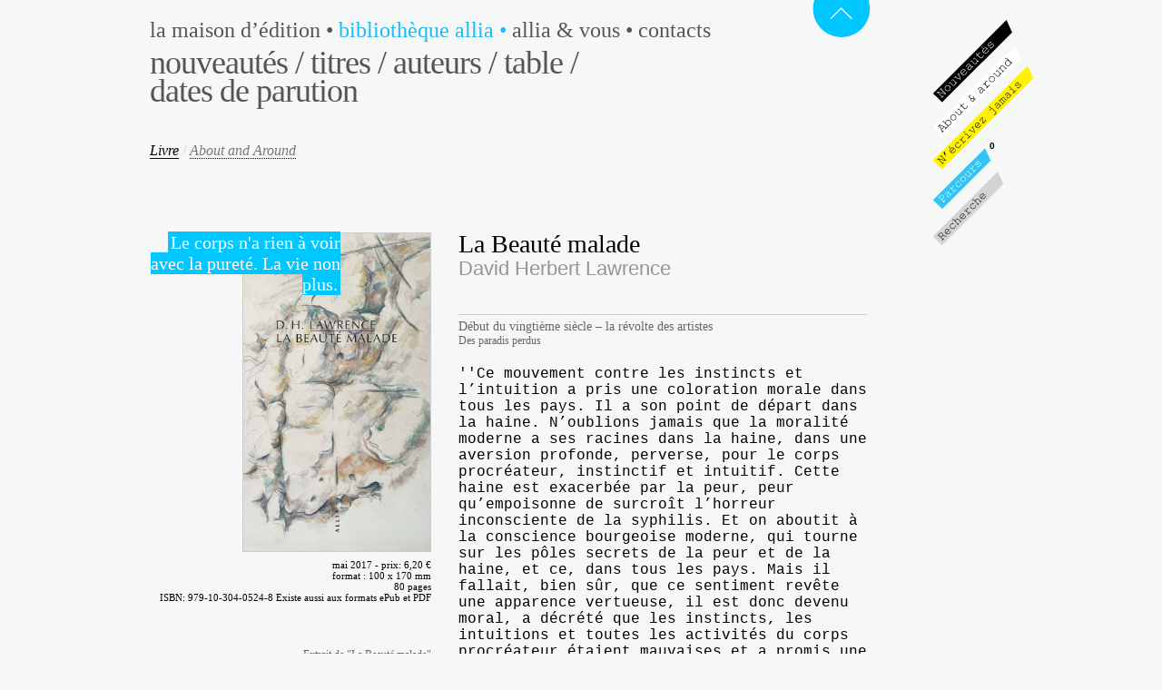

--- FILE ---
content_type: text/html; charset=UTF-8
request_url: https://www.editions-allia.com/fr/livre/784/la-beaute-malade
body_size: 4803
content:
<!DOCTYPE html PUBLIC "-//W3C//DTD XHTML 1.0 Strict//EN" "http://www.w3.org/TR/xhtml1/DTD/xhtml1-strict.dtd">
<html xmlns="http://www.w3.org/1999/xhtml" xml:lang="fr">
<head>
	<meta http-equiv="Content-Type" content="text/html; charset=utf-8" />
	<title>
		Editions Allia
		 - Livre
		 - La Beauté malade
		
	</title>

	<meta name="title" content="Editions Allia">
	<meta http-equiv="pragma" content="no-cache">
	<meta name="revisit-after" content="7">
	<meta name="description" content="Chaque personne est un but, une fin.">
	<meta name="keywords" content="éditions, allia, livres, publication, indépendant, libertaire, marge, littérature, auteurs, philosophie, music, rock, punk, situationnistes, Debord, Benjamin, Marx, Leopardi, Bounan, bouillier, berréby, lébédeff, chine">
	<meta name="robots" content="ALL">
	<meta name="distribution" content="Global">
	<meta name="rating" content="General">
	<meta name="copyright" content="">
	<meta name="author" content="www.riquet.fr">
	<meta name="doc-type" content="Public">
	<meta name="doc-rights" content="Copyrighted Work">

	<link rel="icon" type="image/png" href="/favicon.ico" />
	<link rel="stylesheet" type="text/css" media="screen" href="/themes/default/css/jqModal.css" />
	<link rel="stylesheet" type="text/css" media="screen" href="/themes/default/css/common.css" />
	<link rel="stylesheet" type="text/css" media="screen" href="/themes/default/css/styles.css" />
	<link rel="stylesheet" type="text/css" media="screen" href="/themes/default/css/styles-book.css" />
	

	<script type="text/javascript" src="/themes/default/js/swfobject.js"></script>
	<script type="text/javascript" src="/themes/default/js/jquery-1.4.min.js"></script>
	<script type="text/javascript" src="/themes/default/js/jquery.cycle.min.js"></script>
	<script type="text/javascript" src="/themes/default/js/jquery.scrollTo-1.4.2-min.js"></script>
	<script type="text/javascript" src="/themes/default/js/jquery.easing.js"></script>
	<script type="text/javascript" src="/themes/default/js/jquery.accordion.js"></script>
	<script type="text/javascript" src="/themes/default/js/jquery.dimensions.js"></script>
	<script type="text/javascript" src="/themes/default/js/jquery.validate.min.js"></script>
	<script type="text/javascript" src="/themes/default/js/jqModal.js"></script>
</head>
<body>

	<div id="main" class="clearfix">

		<h1 class="title">
			<a href="/">
				<span>
					Editions Allia
				</span>
			</a>
		</h1>
	
		<div id="header" class="clearfix">
			
			
			<ul id="langs">
				
				<li class="item selected lastchild">
					<a href="/fr/">fr</a>
				</li>
				
			</ul>
			
		
			

<ul id="groups">
	
	<li class="item">
		<a href="/fr/editions-allia">La maison d’édition <span>•</span> </a>
		
	</li>
	
	<li class="item selected">
		<a href="/fr/bibliotheque">Bibliothèque Allia <span>•</span> </a>
		
		
		<ul class="sections">
			
			<li class="item">
				<a href="/fr/bibliotheque/nouveautes">Nouveautés /</a>
			</li>
			
			<li class="item">
				<a href="/fr/bibliotheque/titres">Titres /</a>
			</li>
			
			<li class="item">
				<a href="/fr/bibliotheque/auteurs">Auteurs /</a>
			</li>
			
			<li class="item">
				<a href="/fr/bibliotheque/table">Table /</a>
			</li>
			
			<li class="item lastchild">
				<a href="/fr/bibliotheque/dates-parution">Dates de parution</a>
			</li>
			
		</ul>
		
		
	</li>
	
	<li class="item">
		<a href="/fr/allia-&-vous">Allia & vous <span>•</span> </a>
		
	</li>
	
	<li class="item lastchild">
		<a href="/fr/contacts">Contacts</a>
		
	</li>
	
</ul>







			
			<div id="allias">
				
				
				<div class="route-count">0</div>
				<img src="/themes/default/images/alias.png" width="140" height="270" usemap="#Map" />
				<map name="Map" id="Map">
					<area shape="poly" coords="2,89,95,0,109,21,19,110" href="/fr/bibliotheque/nouveautes" />
					<area shape="poly" coords="10,125,109,27,116,47,22,143" href="/fr/allia-&-vous/about-and-around" />
					<area shape="poly" coords="0,172,118,51,128,79,15,186" href="/fr/bibliotheque/archives" />
					<area shape="poly" coords="5,209,90,129,97,148,21,224" href="/fr/parcours" />
					<area shape="poly" coords="4,251,89,171,96,190,20,266" href="#" class="search-trigger" />
				</map>
				
			</div>
		</div>
		
		<div id="content" class="content content-book clearfix">



<div class="filter">
		<a class="selected" href="/fr/livre/784/la-beaute-malade">Livre</a>
		
		 / 
		<a href="/fr/livre/784/la-beaute-malade/about-and-around">About and Around</a>
</div>

<div class="columns clearfix">
	
	<div class="column1">
		<div class="cover">
			<div class="image">
				
				<img src="/files/book_784_image_cover.jpg" width="206" height="350" alt="La Beaut&eacute; malade">
				
				
			</div>
			
			
			
			<div class="quote1">
				<span>Le corps n'a rien à voir avec la pureté. La vie non plus.</span>
			</div>
			
		</div>
		<p class="info">
			mai 
			2017
			 - prix: 6,20 €
			
			<br />format : 100 x 170 mm
			<br />80 pages
			
			
			<br />ISBN: 979-10-304-0524-8 Existe aussi aux formats ePub et PDF
			
		</p>
		
		
		<p class="pdfs">
			
			<br /><a href="/files/pdf_753_file.pdf">Extrait de "La Beauté malade"</a>
			
		</p>
		

		<p class="tools">
			<a href="/fr/contacts/librairies" target="_blank">
				Où trouver ce livre
			</a>

			
			
				
				
				<br />
				<a href="/fr/auteur/149/david-herbert-lawrence">
					Livres du même auteur
				</a>
				
			

			

			<br />
			
			<a class="add-route" href="/fr/livre/784/la-beaute-malade/?add_route=1">
				Ajouter à mon parcours
			</a>
			
			
		</p>
		
		<div class="addthis">
			<!-- AddThis Button BEGIN -->
			<div class="addthis_toolbox addthis_default_style">
				<a class="addthis_button_facebook"></a>
				<a class="addthis_button_twitter"></a>
			</div>
			<script type="text/javascript" src="http://s7.addthis.com/js/250/addthis_widget.js#username=xa-4c51cb83369403ed"></script>
			<!-- AddThis Button END -->
		</div>
		
	</div>

	<div class="column2">
		<h2 class="book">La Beauté malade</h2>
		<h3 class="authors">
			
			
			<a href="/fr/auteur/149/david-herbert-lawrence">David Herbert Lawrence</a>
			
		</h3>
		
		
		<div class="periods">
			<a href="/fr/bibliotheque/table/9/?p=59">
			
				<span class="firstchild">Début du vingtième siècle – la révolte des artistes</span>
				<br />
			
				<span>Des paradis perdus</span>
				
			
			</a>
		</div>
		

		<div class="header wysiwyg">
			''Ce mouvement contre les instincts et l’intuition a pris une coloration morale dans tous les pays. Il a son point de départ dans la haine. N’oublions jamais que la moralité moderne a ses racines dans la haine, dans une aversion profonde, perverse, pour le corps procréateur, instinctif et intuitif. Cette haine est exacerbée par la peur, peur qu’empoisonne de surcroît l’horreur inconsciente de la syphilis. Et on aboutit à la conscience bourgeoise moderne, qui tourne sur les pôles secrets de la peur et de la haine, et ce, dans tous les pays. Mais il fallait, bien sûr, que ce sentiment revête une apparence vertueuse, il est donc devenu moral, a décrété que les instincts, les intuitions et toutes les activités du corps procréateur étaient mauvaises et a promis une récompense si on les supprimait.''
		</div>
		<div class="text wysiwyg">
			Le jugement que D.H. Lawrence porte dans ce brûlot sur l’art est sans appel : la beauté est malade, atteinte dans sa chair par cinq siècles de civilisation occidentale.<br />La terreur de la sexualité s’est introduite dans les esprits et l’art est devenu tiède, ennuyeux, dénué de passion et de sensualité.<br />La Beauté malade dénonce cette impossibilité de représenter les êtres et les choses dans toute leur présence charnelle. Mais la sensualité a trouvé des refuges imprévus. Lawrence oppose les maîtres anglais, de Constable à Sargent en passant par Turner, aux Impressionnistes français qui, s’ils n’échappent pas au cliché, ont inventé la lumière, et entretiennent un rapport au corps, hygiénique certes, mais jouisseur. Et Cézanne, avec ses pommes, a réussi – partiellement – à échapper aux limites imposées par l’esprit et à célébrer la matière.<br />D.H. Lawrence, grand défenseur de la franchise et de la matérialité, considéré comme l’un des premiers penseurs du lien entre esthétique, sexualité et idéologie, déchire avec verve, ironie et cynisme le voile de pudeur qui détourne les artistes des corps. Il livre un plaidoyer en faveur d’un art libéré de toute entrave.
		</div>
		<div class="note wysiwyg">
			Traduit de l'anglais par Claire Malroux.
		</div>
	</div>
	
</div>

	
<div class="seealso">
	
	
	<h3>Expérience des limites du corps</h3>
	<ul class="books clearfix">
	
		<li>	
			<div class="cover">
				<div class="image">
					<a href="/fr/livre/575/monsieur-morphee">
						
						<img src="/files/book_575_image_cover.jpg" width="147" height="250" alt="">
						
						
					</a>
				</div>

				
				
				<div class="quote2">
					<span>Et je défie quiconque de contredire ce que j'avance là.</span>
				</div>
				
			</div>

			<h3 class="book">
				<a href="/fr/livre/575/monsieur-morphee">
					Monsieur Morphée
				</a>
			</h3>

			
		</li>
	
		<li>	
			<div class="cover">
				<div class="image">
					<a href="/fr/livre/660/stereoscopie">
						
						<img src="/files/book_660_image_cover.jpg" width="155" height="250" alt="">
						
						
					</a>
				</div>

				
				
				<div class="quote2">
					<span>J'ai découvert le pouvoir stupéfiant d'autrui.</span>
				</div>
				
			</div>

			<h3 class="book">
				<a href="/fr/livre/660/stereoscopie">
					Stéréoscopie
				</a>
			</h3>

			
		</li>
	
		<li>	
			<div class="cover">
				<div class="image">
					<a href="/fr/livre/829/nino-dans-la-nuit">
						
						<img src="/files/book_829_image_cover.jpg" width="155" height="250" alt="">
						
						
					</a>
				</div>

				
				
				<div class="quote2">
					<span>Paradis ?</span>
				</div>
				
			</div>

			<h3 class="book">
				<a href="/fr/livre/829/nino-dans-la-nuit">
					Nino dans la nuit
				</a>
			</h3>

			
		</li>
	
	</ul>
	
	<h3>Que peut l'organe ?</h3>
	<ul class="books clearfix">
	
		<li>	
			<div class="cover">
				<div class="image">
					<a href="/fr/livre/48/la-vie-des-nonnes">
						
						<img src="/files/book_48_image_cover.jpg" width="146" height="250" alt="">
						
						
					</a>
				</div>

				
				
				<div class="quote2">
					<span>Tu me retranches le plus beau.</span>
				</div>
				
			</div>

			<h3 class="book">
				<a href="/fr/livre/48/la-vie-des-nonnes">
					La Vie des nonnes
				</a>
			</h3>

			
		</li>
	
		<li>	
			<div class="cover">
				<div class="image">
					<a href="/fr/livre/1074/tu-cherches-quoi">
						
						<img src="/files/book_1074_image_cover.jpg" width="155" height="250" alt="">
						
						
					</a>
				</div>

				
				
				<div class="quote2">
					<span>“Comme beaucoup, je savais ce qui se passait ici. Beaucoup de monde le sait, je crois.”</span>
				</div>
				
			</div>

			<h3 class="book">
				<a href="/fr/livre/1074/tu-cherches-quoi">
					Tu cherches quoi ?
				</a>
			</h3>

			
		</li>
	
		<li>	
			<div class="cover">
				<div class="image">
					<a href="/fr/livre/350/petite-anatomie-de-limage">
						
						<img src="/files/book_350_image_cover.jpg" width="147" height="250" alt="">
						
						
					</a>
				</div>

				
				
				<div class="quote2">
					<span>Un pied féminin par exemple n'est réel que si le désir ne le prend pas fatalement pour un pied.</span>
				</div>
				
			</div>

			<h3 class="book">
				<a href="/fr/livre/350/petite-anatomie-de-limage">
					Petite Anatomie de l’image
				</a>
			</h3>

			
		</li>
	
	</ul>
	
	<h3>Théories du sensible</h3>
	<ul class="books clearfix">
	
		<li>	
			<div class="cover">
				<div class="image">
					<a href="/fr/livre/971/la-genese-d-un-poeme">
						
						<img src="/files/book_971_image_cover.jpg" width="147" height="250" alt="">
						
						
					</a>
				</div>

				
				
				<div class="quote2">
					<span>La mélancolie est donc le plus légitime de tous les tons poétiques.</span>
				</div>
				
			</div>

			<h3 class="book">
				<a href="/fr/livre/971/la-genese-d-un-poeme">
					La Genèse d'un poëme
				</a>
			</h3>

			
		</li>
	
		<li>	
			<div class="cover">
				<div class="image">
					<a href="/fr/livre/950/bonnard-giacometti-p">
						
						<img src="/files/book_950_image_cover.jpg" width="147" height="250" alt="">
						
						
					</a>
				</div>

				
				
				<div class="quote2">
					<span>"L'homme enfin livré à lui-même !"
Alberto Giacometti</span>
				</div>
				
			</div>

			<h3 class="book">
				<a href="/fr/livre/950/bonnard-giacometti-p">
					Bonnard, Giacometti, P.
				</a>
			</h3>

			
		</li>
	
		<li>	
			<div class="cover">
				<div class="image">
					<a href="/fr/livre/797/la-morale-des-lignes">
						
						<img src="/files/book_797_image_cover.jpg" width="155" height="250" alt="">
						
						
					</a>
				</div>

				
				
				<div class="quote2">
					<span>La ligne de victoire n'est pas droite.</span>
				</div>
				
			</div>

			<h3 class="book">
				<a href="/fr/livre/797/la-morale-des-lignes">
					La Morale des lignes
				</a>
			</h3>

			
		</li>
	
	</ul>
	
</div>


<script type="text/javascript">

	$('div.image').hover(function() {
	   $(this).css('z-index', '5');
	},function() {
	   $(this).css('z-index', '1');
	 });

</script>

			
		</div>
		
		<div id="footer">
	
			<div class="infos">
				Copyright © 2010 éditions allia<br />
				éditions allia / 16, rue Charlemagne 75004 Paris - T +33 (0)1 42 72 77 25 - email: <a href='allia@editions-allia.com'>allia@editions-allia.com</a><br />
				<small>Crédits : <a href='http://www.complexe.net' target='_blank'>Complexe</a> / <a href='http://cela.etant.free.fr' target='_blank'>Alexis Chazard</a> / <a href='http://www.moimaja.net' target='_blank'>Maja Drzewinska</a> / <a href='http://www.riquet.fr' target='_blank'>Olivier Riquet</a></small>
			</div>
			
			<div class="top">
				<a href="#">
					<span>
						Haut de page
					</span>
				</a>
			</div>
			
			<script type="text/javascript">
			
				$(document).ready(function() {
					$('#footer div.top a').attr('href', 'javascript:;');
				 	$('#footer div.top a').click (
						function(){ 
							$('body').scrollTo(0, 500);
						}
					);
				});
			</script>

		</div>
		
	</div>

	
	<div id="window-search" class="jqmWindow">
		
		<h2 class="title">Recherche</h2>
		<div id="window-close" class="jqmClose">
			<a href="#">fermer</a>
		</div>
		
		<form id="form-search" method="get">
			<div>
				<label for="s" class="none">Recherche</label>
				<input type="text" class="required" minlength="4" name="s" value="">
			</div>

			<div class="submit">
				<input type="submit" value="OK" value="submit">
			</div>
			
			<div class="error">
				<label class="error" for="s">Merci de renseigner au moins 4 caractères</label>
			</div>
		</form>

		
		<div id="search-results">
		</div>
	</div>
	
	<script type="text/javascript">
	
		$('#form-search').validate({
		 submitHandler: function(form) {
			submitSearchForm(form.s.value);
			return false;
		 }
		});
	
		$().ready(function() {
			$('#window-search').jqm({trigger: '.search-trigger'});
		});
		
		function submitSearchForm (value) {

			_gaq.push(['_trackEvent', 'Search', 'Submit', value]);

			$('#search-results').html("<center><img src=\"/themes/default/images/ajax-loader.gif\"></center>");
			var url = "/fr/recherche/?s=" + value;

			$.ajax({ url: url,
				success: function(data) {
					$('#search-results').html(data);
				}
			});
		}

	</script>

	<script type="text/javascript">

	  var _gaq = _gaq || [];
	  _gaq.push(['_setAccount', 'UA-19398913-1']);
	  _gaq.push(['_trackPageview']);

	  (function() {
	    var ga = document.createElement('script'); ga.type = 'text/javascript'; ga.async = true;
	    ga.src = ('https:' == document.location.protocol ? 'https://ssl' : 'http://www') + '.google-analytics.com/ga.js';
	    var s = document.getElementsByTagName('script')[0]; s.parentNode.insertBefore(ga, s);
	  })();

	</script>

</body>
</html>

--- FILE ---
content_type: text/css
request_url: https://www.editions-allia.com/themes/default/css/common.css
body_size: 101
content:
/*
	------------------------
	common
	------------------------
*/

* {
	margin: 0;
	padding: 0;
	border: 0;
	outline: none;
	list-style-type: none;
}

a {
	text-decoration: none;
	outline: none;
}

/*
	------------------------
	clearfix
	------------------------
*/

.clearfix:after {

    content: "."; 
    display: block; 
    height: 0; 
    clear: both; 
    visibility: hidden;
}

.clearfix {
	display: inline-table;
}

* html .clearfix {
	height: 1%;
}

*+html .clearfix {zoom:1} /* haslayout trigger */

.clearfix {
	display: block;
}